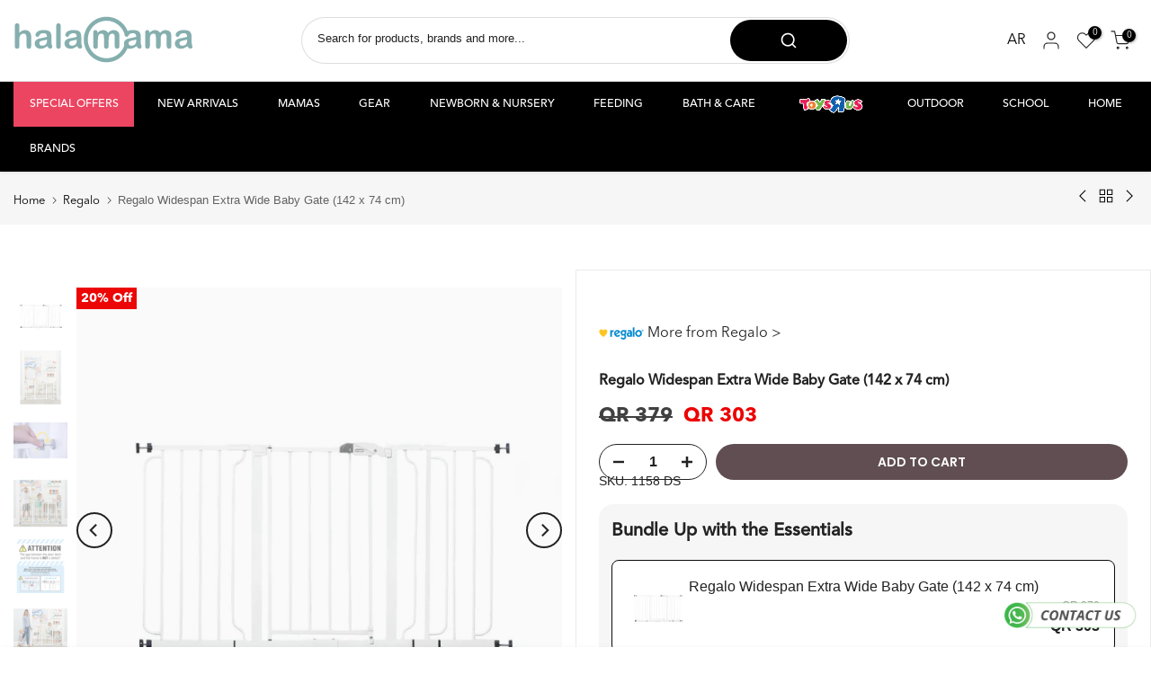

--- FILE ---
content_type: text/html; charset=utf-8
request_url: https://halamama.com/apps/search-deco-label/search?handleSearch=regalo-widespan-extra-wide-baby-gate-142-x-74-cm
body_size: 281
content:

                        
                        
                        
                        
                        
                        
                        
                            {
                              
                
                "regalo-widespan-extra-wide-baby-gate-142-x-74-cm": {
                    "id": 8075812176034,
                    "title": "Regalo Widespan Extra Wide Baby Gate (142 x 74 cm)",
                    "vendor": "Regalo",
                    "featured_image": "\/\/halamama.com\/cdn\/shop\/files\/36031365480610_1158WhiteBackground.webp?v=1714478007",
                    "category": "Uncategorized",
                    "published_at": "2023-10-19 14:55:45 +0300",
                    "price": 30300, 
                    "compare_at_price": 37900, 
                    "tags": ["12-24 Months","6-12 Months","BOYS","GIRLS","LISTED","Safety","Safety Gates","Special-offers","UNISEX"], 
                    "handle":"regalo-widespan-extra-wide-baby-gate-142-x-74-cm", 
                    "selected_or_first_available_variant_id": 43765935440034, 
                    "variants": [  {
                      "id": 43765935440034,
                      "featured_image":null,
                      "price": 30300 ,
                      "compare_at_price": 37900 ,
                      "inventory_quantity": 11 ,
                      "inventory_management": "shopify"  ,
                      "weight_in_unit": 0.0  ,
                      "sku": "1158 DS"  }
                    
                    ],
                    "collections": [  283489075362, 303316205730, 301185564834, 281236078754, 283450605730, 298056024226, 280646189218, 280646320290, 311872815266, 282996539554 ],
                    "metafields": {
                      
                    },
                    "integrates": {
                       
                        
                        "reviews" : {}
                        
                      ,
                       
                        
                        "loox" : {}
                        
                      ,
                       
                        
                        "vstar" : {}
                        
                      ,
                       
                        
                        "scm_review_importer" : null
                        
                      ,
                       
                        
                        "air_reviews_product" : {}
                        
                      
                      
                    }
                }
                            }
                        
                

--- FILE ---
content_type: text/html; charset=utf-8
request_url: https://halamama.com/?section_id=mini_cart
body_size: 5954
content:
<div id="shopify-section-mini_cart" class="shopify-section"><link href="//halamama.com/cdn/shop/t/71/assets/button-style.css?v=149847444682182154591760528074" rel="stylesheet" type="text/css" media="all" />
<link href="//halamama.com/cdn/shop/t/71/assets/custom-effect.css?v=68323854132956845141760355561" rel="stylesheet" media="print" onload="this.media='all'"><svg class="t4s-d-none">
<symbol id="icon-cart-remove" viewBox="0 0 24 24" stroke="currentColor" fill="none" stroke-linecap="round" stroke-linejoin="round">
  <polyline points="3 6 5 6 21 6"></polyline><path d="M19 6v14a2 2 0 0 1-2 2H7a2 2 0 0 1-2-2V6m3 0V4a2 2 0 0 1 2-2h4a2 2 0 0 1 2 2v2"></path><line x1="10" y1="11" x2="10" y2="17"></line><line x1="14" y1="11" x2="14" y2="17"></line>
</symbol>
<symbol id="icon-cart-edit" viewBox="0 0 24 24" stroke="currentColor" fill="none" stroke-linecap="round" stroke-linejoin="round">
  <path d="M11 4H4a2 2 0 0 0-2 2v14a2 2 0 0 0 2 2h14a2 2 0 0 0 2-2v-7"></path><path d="M18.5 2.5a2.121 2.121 0 0 1 3 3L12 15l-4 1 1-4 9.5-9.5z"></path>
</symbol>
<symbol id="icon-cart-tag" viewBox="0 0 448 512">
  <path d="M48 32H197.5C214.5 32 230.7 38.74 242.7 50.75L418.7 226.7C443.7 251.7 443.7 292.3 418.7 317.3L285.3 450.7C260.3 475.7 219.7 475.7 194.7 450.7L18.75 274.7C6.743 262.7 0 246.5 0 229.5V80C0 53.49 21.49 32 48 32L48 32zM112 176C129.7 176 144 161.7 144 144C144 126.3 129.7 112 112 112C94.33 112 80 126.3 80 144C80 161.7 94.33 176 112 176z"/>
</symbol>
<symbol id="icon-cart-spinner" viewBox="0 0 66 66">
  <circle class="t4s-path" fill="none" stroke-width="6" cx="33" cy="33" r="30"></circle>
</symbol>
<symbol id="icon-cart-check" viewBox="0 0 448 512">
  <path d="M443.3 100.7C449.6 106.9 449.6 117.1 443.3 123.3L171.3 395.3C165.1 401.6 154.9 401.6 148.7 395.3L4.686 251.3C-1.562 245.1-1.562 234.9 4.686 228.7C10.93 222.4 21.06 222.4 27.31 228.7L160 361.4L420.7 100.7C426.9 94.44 437.1 94.44 443.3 100.7H443.3z"/>
</symbol>
<symbol id="icon-cart-selected" viewBox="0 0 24 24">
<path d="M9 20l-7-7 3-3 4 4L19 4l3 3z"></path>
</symbol>
</svg><div class="t4s-drawer__header"><span>Shopping cart</span><button class="t4s-drawer__close" data-drawer-close aria-label="Close Cart"><svg class="t4s-iconsvg-close" role="presentation" viewBox="0 0 16 14"><path d="M15 0L1 14m14 0L1 0" stroke="currentColor" fill="none" fill-rule="evenodd"></path></svg></button></div><style data-shopify>[data-t4s-percent="25"] { --main-threshold-color: #EB001B; }
         [data-t4s-percent="50"] { --main-threshold-color: #e6c924; }
         [data-t4s-percent="75"] { --main-threshold-color: #fd9c9c; }
         [data-t4s-percent="99.994"],[data-t4s-percent="100"] { --main-threshold-color: #458483; }</style><link rel="stylesheet" href="//halamama.com/cdn/shop/t/71/assets/shipping_bar.css?v=121773554367701001361760355677" media="all">
      <div data-cart-calc-shipping data-t4s-percent="25" class="t4s-cart__threshold"><div data-cart-ship-text class="t4s-cart__thres1">Free Shipping for all orders over <span class="t4s-cr">QR 100</span></div><div class="t4s-cart-thes__bar bgt4_svg0 t4s-pr"><span data-cart-ship-bar class="t4s-pr t4s-d-block t4s-h-100" style="width:0"><svg xmlns="http://www.w3.org/2000/svg" viewBox="0 0 640 512" width="22"><path class="fa-primary" d="M64 48C64 21.49 85.49 0 112 0H368C394.5 0 416 21.49 416 48V96H466.7C483.7 96 499.1 102.7 512 114.7L589.3 192C601.3 204 608 220.3 608 237.3V352C625.7 352 640 366.3 640 384C640 401.7 625.7 416 608 416H574.9C567.1 361.7 520.4 320 464 320C407.6 320 360.9 361.7 353.1 416H286.9C279.1 361.7 232.4 320 176 320C127.9 320 86.84 350.4 70.99 392.1C66.56 385.7 64 377.1 64 368V256H208C216.8 256 224 248.8 224 240C224 231.2 216.8 224 208 224H64V192H240C248.8 192 256 184.8 256 176C256 167.2 248.8 160 240 160H64V128H272C280.8 128 288 120.8 288 112C288 103.2 280.8 96 272 96H64L64 48zM544 256V237.3L466.7 160H416V256H544z"/><path class="t4s-ship-secondary" d="M272 128H16C7.164 128 0 120.8 0 112C0 103.2 7.164 96 16 96H272C280.8 96 288 103.2 288 112C288 120.8 280.8 128 272 128zM240 160C248.8 160 256 167.2 256 176C256 184.8 248.8 192 240 192H48C39.16 192 32 184.8 32 176C32 167.2 39.16 160 48 160H240zM208 224C216.8 224 224 231.2 224 240C224 248.8 216.8 256 208 256H16C7.164 256 0 248.8 0 240C0 231.2 7.164 224 16 224H208zM256 432C256 476.2 220.2 512 176 512C131.8 512 96 476.2 96 432C96 387.8 131.8 352 176 352C220.2 352 256 387.8 256 432zM544 432C544 476.2 508.2 512 464 512C419.8 512 384 476.2 384 432C384 387.8 419.8 352 464 352C508.2 352 544 387.8 544 432z"/></svg></span></div></div><form action="/cart" method="post" novalidate class="t4s-drawer__wrap">
      <input type="hidden" data-cart-attr-rm name="attributes[collection_items_per_row]" value=""><input type="hidden" data-cart-discount name="discount" value=""><div class="t4s-drawer__main">
      <div data-t4s-scroll-me class="t4s-drawer__scroll t4s-current-scrollbar">
         <div class="t4s-cookie-message t4s-dn">Enable cookies to use the shopping cart</div><div data-cart-items class="t4s-mini_cart__items t4s_ratioadapt t4s-product"><style>
                  #t4s-mini_cart .t4s-drawer__bottom {
                      opacity: 0;
                      -webkit-transform: translateY(45px);
                      transform: translateY(45px);
                      -webkit-transition: opacity .25s cubic-bezier(.25,.46,.45,.94),-webkit-transform .25s cubic-bezier(.25,.46,.45,.94);
                      transition: opacity .25s cubic-bezier(.25,.46,.45,.94),transform .25s cubic-bezier(.25,.46,.45,.94),-webkit-transform .25s cubic-bezier(.25,.46,.45,.94);
                   }
               </style> 
               <div class="t4s-mini_cart__emty">
                  <svg id="icon-cart-emty" widht="50" height="50" xmlns="http://www.w3.org/2000/svg" viewBox="0 0 576 512"><path d="M263.4 103.4C269.7 97.18 279.8 97.18 286.1 103.4L320 137.4L353.9 103.4C360.2 97.18 370.3 97.18 376.6 103.4C382.8 109.7 382.8 119.8 376.6 126.1L342.6 160L376.6 193.9C382.8 200.2 382.8 210.3 376.6 216.6C370.3 222.8 360.2 222.8 353.9 216.6L320 182.6L286.1 216.6C279.8 222.8 269.7 222.8 263.4 216.6C257.2 210.3 257.2 200.2 263.4 193.9L297.4 160L263.4 126.1C257.2 119.8 257.2 109.7 263.4 103.4zM80 0C87.47 0 93.95 5.17 95.6 12.45L100 32H541.8C562.1 32 578.3 52.25 572.6 72.66L518.6 264.7C514.7 278.5 502.1 288 487.8 288H158.2L172.8 352H496C504.8 352 512 359.2 512 368C512 376.8 504.8 384 496 384H160C152.5 384 146.1 378.8 144.4 371.5L67.23 32H16C7.164 32 0 24.84 0 16C0 7.164 7.164 0 16 0H80zM107.3 64L150.1 256H487.8L541.8 64H107.3zM128 456C128 425.1 153.1 400 184 400C214.9 400 240 425.1 240 456C240 486.9 214.9 512 184 512C153.1 512 128 486.9 128 456zM184 480C197.3 480 208 469.3 208 456C208 442.7 197.3 432 184 432C170.7 432 160 442.7 160 456C160 469.3 170.7 480 184 480zM512 456C512 486.9 486.9 512 456 512C425.1 512 400 486.9 400 456C400 425.1 425.1 400 456 400C486.9 400 512 425.1 512 456zM456 432C442.7 432 432 442.7 432 456C432 469.3 442.7 480 456 480C469.3 480 480 469.3 480 456z"/></svg>
                  <p>Your cart is empty.</p><p class="t4s-return-to-shop"><a data-loading-bar class="t4s-btn-cart__emty t4s-btn t4s-btn-base t4s-btn-style-default t4s-btn-color-primary t4s-btn-effect-fade t4s-justify-content-center t4s-truncate" href="https://halamama.com/">Return To Shop<svg class="t4s-btn-icon" width="14"><use xlink:href="#t4s-icon-btn"></use></svg></a></p></div></div><div data-cart-tools class="t4s-when-cart-emty t4s-mini_cart__tool t4s-mini_cart__tool_button"><div data-cart-tool_action data-id="note" class="mini_cart_tool_btn is--note is--addNote t4s-pr t4s-truncate ">Add Order Note</div>
      <div data-cart-tool_action data-id="note" class="mini_cart_tool_btn is--note is--editNote t4s-pr t4s-truncate t4s-d-none">Edit Order Note</div><div data-toogle-gift data-cart-tool_action data-id="gift" class="mini_cart_tool_btn is--gift t4s-pr t4s-truncate">Add A Gift Wrap</div><div data-cart-tool_action data-id="discount" class="mini_cart_tool_btn is--discount t4s-pr t4s-truncate">Add A Coupon</div></div></div>
      </div>
      <div class="t4s-drawer__bottom">
         <div data-cart-discounts></div><div class="t4s-cart-total t4s-row t4s-gx-5 t4s-gy-0 t4s-align-items-center t4s-justify-content-between" >
                     <div class="t4s-col-auto"><strong>Subtotal:</strong></div>
                     <div data-cart-prices class="t4s-col-auto t4s-text-right"><div class="t4s-cart__totalPrice">QR 0</div>
                     </div>
                  </div><a  href="/cart" data-loading-bar class="t4s-btn__cart t4s-btn t4s-btn-base t4s-btn-style-default t4s-btn-color-custom2 t4s-btn-effect-default t4s-w-100 t4s-justify-content-center t4s-truncate">View cart </a><button  type="submit" data-loading-bar data-confirm="ck_lumise" name="checkout" class="t4s-btn__checkout t4s-btn t4s-btn-base t4s-btn-style-default t4s-btn-color-primary t4s-btn-effect-default t4s-w-100 t4s-justify-content-center t4s-truncate">Check Out </button></div>
   </form><div class="t4s-mini_cart-tool__content is--note t4s-pe-none">             
      <label for="CartSpecialInstructions" class="t4s-d-block"><span class="t4s-txt_add_note ">Add Order Note</span><span class="t4s-txt_edit_note t4s-d-none">Edit Order Note</span></label>
      <textarea name="note" data-opend-focus id="CartSpecialInstructions" placeholder="How can we help you?"></textarea>
      <p><button type="button" data-cart-tool_close class="t4s-mini_cart-tool__primary">Save</button></p>
      <p><button type="button" data-cart-tool_close class="t4s-mini_cart-tool__back">Cancel</button></p>
   </div><div class="t4s-mini_cart-tool__content is--gift t4s-pe-none">
         <div class="t4s-mini_cart-tool__wrap t4s-text-center">
             <div class="t4s-field">
                 <svg viewBox="0 0 24 24" width="24" height="24" stroke="currentColor" stroke-width="1.5" fill="none" stroke-linecap="round" stroke-linejoin="round" class="t4s-gift-svg t4s-d-block t4s-pr"><polyline points="20 12 20 22 4 22 4 12"></polyline><rect x="2" y="7" width="20" height="5"></rect><line x1="12" y1="22" x2="12" y2="7"></line><path d="M12 7H7.5a2.5 2.5 0 0 1 0-5C11 2 12 7 12 7z"></path><path d="M12 7h4.5a2.5 2.5 0 0 0 0-5C13 2 12 7 12 7z"></path></svg><span class="t4s-gift_wrap_text t4s-d-block"><span class="cd">Do you want a gift wrap?</span> Only QR 0</span>
             </div>
             <div class="t4s-field">
                 <a href="/products/gift-wrap" data-variant-id="44063757336738" data-action-atc data-addd-gift class="t4s-mini_cart-tool__primary t4s-truncate t4s-btn-loading__svg">
                     <span class="t4s-btn-atc_text">Add A Gift Wrap</span> 
                     <div class="t4s-loading__spinner t4s-dn">
                         <svg  width="16" height="16" aria-hidden="true" focusable="false" role="presentation" class="t4s-svg__spinner" viewBox="0 0 66 66" xmlns="http://www.w3.org/2000/svg"><circle class="t4s-path" fill="none" stroke-width="6" cx="33" cy="33" r="30"></circle></svg>
                     </div>  
                 </a>
             </div>
             <div class="t4s-field">
                 <button type="button" data-cart-tool_close class="t4s-mini_cart-tool__back">Cancel</button>
             </div>
         </div>
     </div><div class="t4s-mini_cart-tool__content is--discount t4s-pe-none">
     <div class="t4s-mini_cart-tool__wrap">
        <span class="t4s-mini_cart-tool__text">Add A Coupon</span>
        <p>Coupon code will work on checkout page</p>
        <div class="t4s-field">
          <input type="text" data-opend-focus data-name="discount" id="CartDiscountcode" value placeholder="Coupon code">
        </div>
        <div class="t4s-field">
          <button type="button" data-action="save-discountcode" data-cart-tool_close class="t4s-mini_cart-tool__primary">Save</button>
        </div>
        <div class="t4s-field">
          <button type="button" data-cart-tool_close class="t4s-mini_cart-tool__back">Cancel</button>
        </div>
     </div>
   </div><script>
  // Simple delegated handlers so it works even when mini-cart is re-rendered via AJAX
  document.addEventListener('click', function (e) {
    // Add Free Installation: hide button immediately
    var addBtn = e.target.closest('[data-free-install-trigger]');
    if (addBtn) {
      var wrapper = addBtn.closest('.t4s-free-install-wrapper');
      if (wrapper) {
        wrapper.style.display = 'none';
      }
    }

    // When Free Installation item is removed, show button again
    var removeBtn = e.target.closest('[data-free-install-remove]');
    if (removeBtn) {
      var wrapper2 = document.querySelector('.t4s-free-install-wrapper');
      if (wrapper2) {
        // small delay so theme JS can update cart DOM first
        setTimeout(function () {
          wrapper2.style.display = '';
        }, 400);
      }
    }
  });
</script>


<script>
(function () {
  var SECTION_HANDLE = 'mini_cart'; // your sections/mini_cart.liquid
  function sleep(ms){ return new Promise(function(r){ setTimeout(r, ms); }); }

  function debounce(fn, wait){
    var t;
    return function(){
      clearTimeout(t);
      var args = arguments;
      t = setTimeout(function(){ fn.apply(null, args); }, wait);
    };
  }

  async function refreshMiniCartLiquid() {
    var current = document.getElementById('t4s-mini_cart');
    if (!current) return;

    // wait a moment so Shopify cart is fully updated server-side
    await sleep(350);

    var root = (window.Shopify && Shopify.routes && Shopify.routes.root) ? Shopify.routes.root : '/';
    var url = root + '?sections=' + encodeURIComponent(SECTION_HANDLE);

    try {
      var res = await fetch(url, { credentials: 'same-origin', cache: 'no-store' });
      if (!res.ok) throw new Error('sections fetch failed');
      var data = await res.json();
      var html = data && (data[SECTION_HANDLE] || data[Object.keys(data)[0]]);
      if (!html) throw new Error('no section html');

      var wrap = document.createElement('div');
      wrap.innerHTML = html;

      // Try to find the drawer root in returned HTML
      var next = wrap.querySelector('#t4s-mini_cart') ||
                 wrap.querySelector('[data-cart-wrapper]') ||
                 wrap.querySelector('.t4s-drawer');

      if (!next) throw new Error('no drawer found');

      // Ensure we replace the correct node (the one with id t4s-mini_cart)
      var replaceTarget = document.getElementById('t4s-mini_cart');
      if (replaceTarget && next.id === 't4s-mini_cart') {
        replaceTarget.replaceWith(next);
      } else if (replaceTarget) {
        // If returned markup doesn't include the id wrapper, keep id wrapper and replace innerHTML
        replaceTarget.innerHTML = next.innerHTML;
      }
      return;
    } catch (e) {
      // Fallback to theme renderer if present
      try {
        if (window.T4STheme && T4STheme.cartDrawer && typeof T4STheme.cartDrawer.render === 'function') {
          T4STheme.cartDrawer.render();
        }
      } catch (e2) {}
    }
  }

  var refreshDebounced = debounce(refreshMiniCartLiquid, 150);

  function isCartEndpoint(u){
    return /\/cart\/(add|change|update|clear)\.js/i.test(u || '');
  }

  // Hook fetch
  try {
    var _fetch = window.fetch;
    window.fetch = function () {
      var args = arguments;
      var req = args[0];
      var url = (typeof req === 'string') ? req : (req && req.url) ? req.url : '';
      return _fetch.apply(this, args).then(function (res) {
        try { if (isCartEndpoint(url)) refreshDebounced(); } catch(e) {}
        return res;
      });
    };
  } catch (e3) {}

  // Hook XMLHttpRequest (many themes still use XHR)
  try {
    var _open = XMLHttpRequest.prototype.open;
    XMLHttpRequest.prototype.open = function(method, url){
      this.__t4s_url = url;
      return _open.apply(this, arguments);
    };
    var _send = XMLHttpRequest.prototype.send;
    XMLHttpRequest.prototype.send = function(){
      this.addEventListener('loadend', function(){
        try { if (isCartEndpoint(this.__t4s_url)) refreshDebounced(); } catch(e) {}
      });
      return _send.apply(this, arguments);
    };
  } catch (e4) {}

  // Also refresh after click actions as a safety net
  document.addEventListener('click', function (e) {
    if (e.target.closest('[data-action-atc],[data-cart-remove],[data-cart-update],[data-cart-change],[data-cart-tool_action]')) {
      refreshDebounced();
    }
  });

  window.__t4sRefreshMiniCart = refreshMiniCartLiquid;
})();
</script>






<script>
(function () {

  function eligibleCollections() {
    return "{{ section.settings.free_install_collections | escape }}"
      .split(/\n|<br\s*\/?>/i)
      .map(function(h){ return h.trim().toLowerCase(); })
      .filter(Boolean);
  }

  async function evaluateEligibility() {
    try {
      const res = await fetch('/cart.js', { credentials: 'same-origin' });
      const cart = await res.json();
      const cols = eligibleCollections();

      let eligible = false;
      cart.items.forEach(function(item){
        if (item.product && item.product.collections) {
          item.product.collections.forEach(function(col){
            if (cols.includes(col.handle)) eligible = true;
          });
        }
      });

      const drawer = document.querySelector('.t4s-mini_cart-tool__content.is--free-install');
      if (!drawer) return;

      const fields = drawer.querySelectorAll('.t4s-field');
      const msg = drawer.querySelector('[data-free-install-ineligible-msg]');

      if (eligible) {
        fields.forEach(el => el.style.display = '');
        if (msg) msg.style.display = 'none';
      } else {
        fields.forEach(el => el.style.display = 'none');
        if (msg) msg.style.display = '';
      }
    } catch(e){}
  }

  document.addEventListener('DOMContentLoaded', evaluateEligibility);
  document.addEventListener('click', function(e){
    if (e.target.closest('[data-action-atc],[data-cart-remove],[data-id="free-install"]')) {
      setTimeout(evaluateEligibility, 300);
    }
  });

})();
</script>






<script>
(function () {
  function normalize(str){
    return String(str || '').trim().toLowerCase();
  }

  async function evaluateFreeAssembly() {
    try {
      const res = await fetch('/cart.js', { credentials: 'same-origin' });
      const cart = await res.json();

      const TAG = normalize("FreeAssembly");
      let eligible = false;
      let hasService = false;

      cart.items.forEach(function(item){
        // detect service product
        if (item.product_type && normalize(item.product_type) === 'service') {
          // optional safeguard; main check is variant id if needed
        }

        if (item.product && Array.isArray(item.product.tags)) {
          item.product.tags.forEach(function(t){
            if (normalize(t) === TAG) {
              eligible = true;
            }
          });
        }
      });

      const drawer = document.querySelector('.t4s-mini_cart-tool__content.is--free-install');
      const btn = document.querySelector('[data-free-install-trigger]');
      if (!drawer || !btn) return;

      const fields = drawer.querySelectorAll('.t4s-field');
      const msg = drawer.querySelector('[data-free-install-ineligible-msg]');

      if (eligible) {
        fields.forEach(el => el.style.display = '');
        if (msg) msg.style.display = 'none';
      } else {
        fields.forEach(el => el.style.display = 'none');
        if (msg) msg.style.display = '';
      }

    } catch(e){
      console.error('FreeAssembly eligibility error', e);
    }
  }

  document.addEventListener('DOMContentLoaded', evaluateFreeAssembly);
  document.addEventListener('click', function(e){
    if (e.target.closest('[data-action-atc],[data-cart-remove],[data-free-install-trigger]')) {
      setTimeout(evaluateFreeAssembly, 500);
    }
  });
})();
</script>




<script>
(function () {
  function normalize(s){ return String(s||'').trim().toLowerCase(); }

  async function evaluateFreeAssembly() {
    try {
      const res = await fetch('/cart.js', { credentials: 'same-origin' });
      const cart = await res.json();

      const TAG = normalize("FreeAssembly");
      let eligible = false;

      cart.items.forEach(function(item){
        // cart.js exposes tags as a STRING in many themes
        if (item.tags) {
          const tags = String(item.tags).split(',').map(t => normalize(t));
          if (tags.includes(TAG)) eligible = true;
        }
      });

      const drawer = document.querySelector('.t4s-mini_cart-tool__content.is--free-install');
      if (!drawer) return;

      const fields = drawer.querySelectorAll('.t4s-field');
      const msg = drawer.querySelector('[data-free-install-ineligible-msg]');

      if (eligible) {
        fields.forEach(el => el.style.display = '');
        if (msg) msg.style.display = 'none';
      } else {
        fields.forEach(el => el.style.display = 'none');
        if (msg) msg.style.display = '';
      }
    } catch(e) {
      console.error('FreeAssembly eligibility failed', e);
    }
  }

  document.addEventListener('DOMContentLoaded', evaluateFreeAssembly);
  document.addEventListener('click', function(e){
    if (e.target.closest('[data-action-atc],[data-cart-remove],[data-free-install-trigger]')) {
      setTimeout(evaluateFreeAssembly, 500);
    }
  });
})();
</script>




<style>
/* Kill the pseudo overlay that blocks interaction */
#t4s-mini_cart.is--contentUpdate::before {
  display: none !important;
  opacity: 0 !important;
  pointer-events: none !important;
}
</style>

<script>
(function () {
  function clearContentUpdateState() {
    var cart = document.getElementById('t4s-mini_cart');
    if (!cart) return;

    cart.classList.remove('is--contentUpdate');

    document.body.classList.remove('t4s-pe-none');
    document.body.classList.remove('t4s-drawer-open');

    var overlays = document.querySelectorAll('.t4s-overlay, .t4s-drawer-overlay');
    overlays.forEach(function(o){
      o.classList.remove('is--active');
      o.style.display = 'none';
    });
  }

  // After any add-to-cart action
  document.addEventListener('click', function(e){
    if (e.target.closest('[data-action-atc],[data-free-install-trigger]')) {
      setTimeout(clearContentUpdateState, 300);
    }
  });

  // Safety: clear on DOM ready
  document.addEventListener('DOMContentLoaded', function(){
    setTimeout(clearContentUpdateState, 300);
  });
})();
</script>

<script>
(function () {
  function normalize(s){
    return String(s || '').trim().toLowerCase();
  }

  async function evaluateFreeAssembly() {
    try {
      const res = await fetch('/cart.js', { credentials: 'same-origin' });
      const cart = await res.json();

      const TAG = normalize('FreeAssembly');
      let eligible = false;

      cart.items.forEach(function(item){
        /*
          cart.js exposes tags as:
          - string: "tag1, tag2"
          - NOT array
        */
        if (item.tags) {
          const tags = String(item.tags)
            .split(',')
            .map(t => normalize(t));

          if (tags.includes(TAG)) {
            eligible = true;
          }
        }
      });

      const drawer = document.querySelector('.t4s-mini_cart-tool__content.is--free-install');
      if (!drawer) return;

      const fields = drawer.querySelectorAll('.t4s-field');
      const msg = drawer.querySelector('[data-free-install-ineligible-msg]');

      if (eligible) {
        fields.forEach(el => el.style.display = '');
        if (msg) msg.style.display = 'none';
      } else {
        fields.forEach(el => el.style.display = 'none');
        if (msg) msg.style.display = '';
      }

    } catch(e){
      console.error('FreeAssembly eligibility check failed', e);
    }
  }

  document.addEventListener('DOMContentLoaded', evaluateFreeAssembly);

  document.addEventListener('click', function(e){
    if (e.target.closest('[data-action-atc],[data-cart-remove],[data-cart-change],[data-id="free-install"]')) {
      setTimeout(evaluateFreeAssembly, 400);
    }
  });
})();
</script>
<style> #shopify-section-mini_cart .t4s-when-cart-emty {margin-bottom: 20px !important;} </style></div>

--- FILE ---
content_type: text/javascript; charset=utf-8
request_url: https://halamama.com/products/regalo-widespan-extra-wide-baby-gate-142-x-74-cm.js
body_size: 706
content:
{"id":8075812176034,"title":"Regalo Widespan Extra Wide Baby Gate (142 x 74 cm)","handle":"regalo-widespan-extra-wide-baby-gate-142-x-74-cm","description":"\u003cp\u003eAn essential tool for homes with young children, the Regalo WideSpan® Extra Wide Baby Gate can fit your large door or hallway openings while safely containing and protecting both your child and home.\u003cbr\u003e\nThe WideSpan gate hits all the criteria with an all-steel construction, installs quickly by either pressure mount or wall mount and is adjustable to accommodate door openings between 74-142 cms wide.\u003c\/p\u003e","published_at":"2023-10-19T14:55:45+03:00","created_at":"2023-10-16T19:25:37+03:00","vendor":"Regalo","type":"","tags":["12-24 Months","6-12 Months","BOYS","GIRLS","LISTED","Safety","Safety Gates","Special-offers","UNISEX"],"price":30300,"price_min":30300,"price_max":30300,"available":true,"price_varies":false,"compare_at_price":37900,"compare_at_price_min":37900,"compare_at_price_max":37900,"compare_at_price_varies":false,"variants":[{"id":43765935440034,"title":"Default Title","option1":"Default Title","option2":null,"option3":null,"sku":"1158 DS","requires_shipping":true,"taxable":false,"featured_image":null,"available":true,"name":"Regalo Widespan Extra Wide Baby Gate (142 x 74 cm)","public_title":null,"options":["Default Title"],"price":30300,"weight":0,"compare_at_price":37900,"inventory_management":"shopify","barcode":"618998011580","requires_selling_plan":false,"selling_plan_allocations":[]}],"images":["\/\/cdn.shopify.com\/s\/files\/1\/0597\/9062\/2882\/files\/36031365480610_1158WhiteBackground.webp?v=1714478007","\/\/cdn.shopify.com\/s\/files\/1\/0597\/9062\/2882\/files\/36031365382306_1158DS-Image8.webp?v=1714478007","\/\/cdn.shopify.com\/s\/files\/1\/0597\/9062\/2882\/files\/36031366332578_1158DS-Image4.webp?v=1714477967","\/\/cdn.shopify.com\/s\/files\/1\/0597\/9062\/2882\/files\/36031366398114_1158DS-Image3.webp?v=1714477966","\/\/cdn.shopify.com\/s\/files\/1\/0597\/9062\/2882\/files\/36031366496418_1158DS-Image2.webp?v=1714477967","\/\/cdn.shopify.com\/s\/files\/1\/0597\/9062\/2882\/files\/36031366594722_1158DS-Image6.webp?v=1714477966","\/\/cdn.shopify.com\/s\/files\/1\/0597\/9062\/2882\/files\/36031366660258_1158DS-Image5.webp?v=1714477969","\/\/cdn.shopify.com\/s\/files\/1\/0597\/9062\/2882\/files\/36031366791330_1158DS-Image1.webp?v=1714477968"],"featured_image":"\/\/cdn.shopify.com\/s\/files\/1\/0597\/9062\/2882\/files\/36031365480610_1158WhiteBackground.webp?v=1714478007","options":[{"name":"Title","position":1,"values":["Default Title"]}],"url":"\/products\/regalo-widespan-extra-wide-baby-gate-142-x-74-cm","media":[{"alt":null,"id":30545588682914,"position":1,"preview_image":{"aspect_ratio":1.0,"height":900,"width":900,"src":"https:\/\/cdn.shopify.com\/s\/files\/1\/0597\/9062\/2882\/files\/36031365480610_1158WhiteBackground.webp?v=1714478007"},"aspect_ratio":1.0,"height":900,"media_type":"image","src":"https:\/\/cdn.shopify.com\/s\/files\/1\/0597\/9062\/2882\/files\/36031365480610_1158WhiteBackground.webp?v=1714478007","width":900},{"alt":null,"id":30545588650146,"position":2,"preview_image":{"aspect_ratio":1.0,"height":900,"width":900,"src":"https:\/\/cdn.shopify.com\/s\/files\/1\/0597\/9062\/2882\/files\/36031365382306_1158DS-Image8.webp?v=1714478007"},"aspect_ratio":1.0,"height":900,"media_type":"image","src":"https:\/\/cdn.shopify.com\/s\/files\/1\/0597\/9062\/2882\/files\/36031365382306_1158DS-Image8.webp?v=1714478007","width":900},{"alt":null,"id":30545588715682,"position":3,"preview_image":{"aspect_ratio":1.0,"height":900,"width":900,"src":"https:\/\/cdn.shopify.com\/s\/files\/1\/0597\/9062\/2882\/files\/36031366332578_1158DS-Image4.webp?v=1714477967"},"aspect_ratio":1.0,"height":900,"media_type":"image","src":"https:\/\/cdn.shopify.com\/s\/files\/1\/0597\/9062\/2882\/files\/36031366332578_1158DS-Image4.webp?v=1714477967","width":900},{"alt":null,"id":30545588748450,"position":4,"preview_image":{"aspect_ratio":1.0,"height":900,"width":900,"src":"https:\/\/cdn.shopify.com\/s\/files\/1\/0597\/9062\/2882\/files\/36031366398114_1158DS-Image3.webp?v=1714477966"},"aspect_ratio":1.0,"height":900,"media_type":"image","src":"https:\/\/cdn.shopify.com\/s\/files\/1\/0597\/9062\/2882\/files\/36031366398114_1158DS-Image3.webp?v=1714477966","width":900},{"alt":null,"id":30545588781218,"position":5,"preview_image":{"aspect_ratio":1.0,"height":900,"width":900,"src":"https:\/\/cdn.shopify.com\/s\/files\/1\/0597\/9062\/2882\/files\/36031366496418_1158DS-Image2.webp?v=1714477967"},"aspect_ratio":1.0,"height":900,"media_type":"image","src":"https:\/\/cdn.shopify.com\/s\/files\/1\/0597\/9062\/2882\/files\/36031366496418_1158DS-Image2.webp?v=1714477967","width":900},{"alt":null,"id":30545588813986,"position":6,"preview_image":{"aspect_ratio":1.0,"height":900,"width":900,"src":"https:\/\/cdn.shopify.com\/s\/files\/1\/0597\/9062\/2882\/files\/36031366594722_1158DS-Image6.webp?v=1714477966"},"aspect_ratio":1.0,"height":900,"media_type":"image","src":"https:\/\/cdn.shopify.com\/s\/files\/1\/0597\/9062\/2882\/files\/36031366594722_1158DS-Image6.webp?v=1714477966","width":900},{"alt":null,"id":30545588846754,"position":7,"preview_image":{"aspect_ratio":1.0,"height":900,"width":900,"src":"https:\/\/cdn.shopify.com\/s\/files\/1\/0597\/9062\/2882\/files\/36031366660258_1158DS-Image5.webp?v=1714477969"},"aspect_ratio":1.0,"height":900,"media_type":"image","src":"https:\/\/cdn.shopify.com\/s\/files\/1\/0597\/9062\/2882\/files\/36031366660258_1158DS-Image5.webp?v=1714477969","width":900},{"alt":null,"id":30545588879522,"position":8,"preview_image":{"aspect_ratio":1.0,"height":900,"width":900,"src":"https:\/\/cdn.shopify.com\/s\/files\/1\/0597\/9062\/2882\/files\/36031366791330_1158DS-Image1.webp?v=1714477968"},"aspect_ratio":1.0,"height":900,"media_type":"image","src":"https:\/\/cdn.shopify.com\/s\/files\/1\/0597\/9062\/2882\/files\/36031366791330_1158DS-Image1.webp?v=1714477968","width":900}],"requires_selling_plan":false,"selling_plan_groups":[]}

--- FILE ---
content_type: text/javascript; charset=utf-8
request_url: https://halamama.com/products/clevamama-multi-purpose-edge-guard-4mtr.js
body_size: 234
content:
{"id":8217115852962,"title":"Clevamama Multi Purpose Edge Guard (4Mtr)","handle":"clevamama-multi-purpose-edge-guard-4mtr","description":"\u003cp\u003eThe ClevaMama multi purpose edge guard will help to protect your child from the impact of a fall or knock against any sharp edges. the cushiony guard will absorb the force of the collision to help prevent serious injury. the multi purpose edge guard comes in a 4 metre roll and can be cut to fit any surface edge. simply trim pieces to the desired length.\u003c\/p\u003e","published_at":"2024-03-23T13:53:47+03:00","created_at":"2024-03-14T13:34:35+03:00","vendor":"Clevamama","type":"","tags":["12-24 Months","BOYS","Corner \u0026 Edge Guards","GIRLS","LISTED","Safety","Safety Accessory Promo","UNISEX"],"price":10300,"price_min":10300,"price_max":10300,"available":true,"price_varies":false,"compare_at_price":12900,"compare_at_price_min":12900,"compare_at_price_max":12900,"compare_at_price_varies":false,"variants":[{"id":44215515349154,"title":"Default Title","option1":"Default Title","option2":null,"option3":null,"sku":"3056","requires_shipping":true,"taxable":false,"featured_image":null,"available":true,"name":"Clevamama Multi Purpose Edge Guard (4Mtr)","public_title":null,"options":["Default Title"],"price":10300,"weight":0,"compare_at_price":12900,"inventory_management":"shopify","barcode":"5391533830567","requires_selling_plan":false,"selling_plan_allocations":[]}],"images":["\/\/cdn.shopify.com\/s\/files\/1\/0597\/9062\/2882\/files\/1_result_f76e764c-404f-4d3f-949d-3b31ec1e5abd.webp?v=1710416906","\/\/cdn.shopify.com\/s\/files\/1\/0597\/9062\/2882\/files\/3_result_c8922ce7-93d0-4ccd-8e54-5e2ae65881e8.webp?v=1710416928","\/\/cdn.shopify.com\/s\/files\/1\/0597\/9062\/2882\/files\/4_result_67cf1ee1-bc2c-4067-96df-40ae2ae29838.webp?v=1710416928","\/\/cdn.shopify.com\/s\/files\/1\/0597\/9062\/2882\/files\/5_result.webp?v=1710416928","\/\/cdn.shopify.com\/s\/files\/1\/0597\/9062\/2882\/files\/2_result_bca1763c-35ad-425f-a596-4e8021a9dddd.webp?v=1710416928"],"featured_image":"\/\/cdn.shopify.com\/s\/files\/1\/0597\/9062\/2882\/files\/1_result_f76e764c-404f-4d3f-949d-3b31ec1e5abd.webp?v=1710416906","options":[{"name":"Title","position":1,"values":["Default Title"]}],"url":"\/products\/clevamama-multi-purpose-edge-guard-4mtr","media":[{"alt":null,"id":30054307954850,"position":1,"preview_image":{"aspect_ratio":1.0,"height":900,"width":900,"src":"https:\/\/cdn.shopify.com\/s\/files\/1\/0597\/9062\/2882\/files\/1_result_f76e764c-404f-4d3f-949d-3b31ec1e5abd.webp?v=1710416906"},"aspect_ratio":1.0,"height":900,"media_type":"image","src":"https:\/\/cdn.shopify.com\/s\/files\/1\/0597\/9062\/2882\/files\/1_result_f76e764c-404f-4d3f-949d-3b31ec1e5abd.webp?v=1710416906","width":900},{"alt":null,"id":30054308479138,"position":2,"preview_image":{"aspect_ratio":1.0,"height":900,"width":900,"src":"https:\/\/cdn.shopify.com\/s\/files\/1\/0597\/9062\/2882\/files\/3_result_c8922ce7-93d0-4ccd-8e54-5e2ae65881e8.webp?v=1710416928"},"aspect_ratio":1.0,"height":900,"media_type":"image","src":"https:\/\/cdn.shopify.com\/s\/files\/1\/0597\/9062\/2882\/files\/3_result_c8922ce7-93d0-4ccd-8e54-5e2ae65881e8.webp?v=1710416928","width":900},{"alt":null,"id":30054308511906,"position":3,"preview_image":{"aspect_ratio":1.0,"height":900,"width":900,"src":"https:\/\/cdn.shopify.com\/s\/files\/1\/0597\/9062\/2882\/files\/4_result_67cf1ee1-bc2c-4067-96df-40ae2ae29838.webp?v=1710416928"},"aspect_ratio":1.0,"height":900,"media_type":"image","src":"https:\/\/cdn.shopify.com\/s\/files\/1\/0597\/9062\/2882\/files\/4_result_67cf1ee1-bc2c-4067-96df-40ae2ae29838.webp?v=1710416928","width":900},{"alt":null,"id":30054308544674,"position":4,"preview_image":{"aspect_ratio":1.0,"height":900,"width":900,"src":"https:\/\/cdn.shopify.com\/s\/files\/1\/0597\/9062\/2882\/files\/5_result.webp?v=1710416928"},"aspect_ratio":1.0,"height":900,"media_type":"image","src":"https:\/\/cdn.shopify.com\/s\/files\/1\/0597\/9062\/2882\/files\/5_result.webp?v=1710416928","width":900},{"alt":null,"id":30054308446370,"position":5,"preview_image":{"aspect_ratio":1.0,"height":900,"width":900,"src":"https:\/\/cdn.shopify.com\/s\/files\/1\/0597\/9062\/2882\/files\/2_result_bca1763c-35ad-425f-a596-4e8021a9dddd.webp?v=1710416928"},"aspect_ratio":1.0,"height":900,"media_type":"image","src":"https:\/\/cdn.shopify.com\/s\/files\/1\/0597\/9062\/2882\/files\/2_result_bca1763c-35ad-425f-a596-4e8021a9dddd.webp?v=1710416928","width":900}],"requires_selling_plan":false,"selling_plan_groups":[]}

--- FILE ---
content_type: text/javascript; charset=utf-8
request_url: https://halamama.com/products/regalo-widespan-extra-wide-baby-gate-142-x-74-cm.js
body_size: 548
content:
{"id":8075812176034,"title":"Regalo Widespan Extra Wide Baby Gate (142 x 74 cm)","handle":"regalo-widespan-extra-wide-baby-gate-142-x-74-cm","description":"\u003cp\u003eAn essential tool for homes with young children, the Regalo WideSpan® Extra Wide Baby Gate can fit your large door or hallway openings while safely containing and protecting both your child and home.\u003cbr\u003e\nThe WideSpan gate hits all the criteria with an all-steel construction, installs quickly by either pressure mount or wall mount and is adjustable to accommodate door openings between 74-142 cms wide.\u003c\/p\u003e","published_at":"2023-10-19T14:55:45+03:00","created_at":"2023-10-16T19:25:37+03:00","vendor":"Regalo","type":"","tags":["12-24 Months","6-12 Months","BOYS","GIRLS","LISTED","Safety","Safety Gates","Special-offers","UNISEX"],"price":30300,"price_min":30300,"price_max":30300,"available":true,"price_varies":false,"compare_at_price":37900,"compare_at_price_min":37900,"compare_at_price_max":37900,"compare_at_price_varies":false,"variants":[{"id":43765935440034,"title":"Default Title","option1":"Default Title","option2":null,"option3":null,"sku":"1158 DS","requires_shipping":true,"taxable":false,"featured_image":null,"available":true,"name":"Regalo Widespan Extra Wide Baby Gate (142 x 74 cm)","public_title":null,"options":["Default Title"],"price":30300,"weight":0,"compare_at_price":37900,"inventory_management":"shopify","barcode":"618998011580","requires_selling_plan":false,"selling_plan_allocations":[]}],"images":["\/\/cdn.shopify.com\/s\/files\/1\/0597\/9062\/2882\/files\/36031365480610_1158WhiteBackground.webp?v=1714478007","\/\/cdn.shopify.com\/s\/files\/1\/0597\/9062\/2882\/files\/36031365382306_1158DS-Image8.webp?v=1714478007","\/\/cdn.shopify.com\/s\/files\/1\/0597\/9062\/2882\/files\/36031366332578_1158DS-Image4.webp?v=1714477967","\/\/cdn.shopify.com\/s\/files\/1\/0597\/9062\/2882\/files\/36031366398114_1158DS-Image3.webp?v=1714477966","\/\/cdn.shopify.com\/s\/files\/1\/0597\/9062\/2882\/files\/36031366496418_1158DS-Image2.webp?v=1714477967","\/\/cdn.shopify.com\/s\/files\/1\/0597\/9062\/2882\/files\/36031366594722_1158DS-Image6.webp?v=1714477966","\/\/cdn.shopify.com\/s\/files\/1\/0597\/9062\/2882\/files\/36031366660258_1158DS-Image5.webp?v=1714477969","\/\/cdn.shopify.com\/s\/files\/1\/0597\/9062\/2882\/files\/36031366791330_1158DS-Image1.webp?v=1714477968"],"featured_image":"\/\/cdn.shopify.com\/s\/files\/1\/0597\/9062\/2882\/files\/36031365480610_1158WhiteBackground.webp?v=1714478007","options":[{"name":"Title","position":1,"values":["Default Title"]}],"url":"\/products\/regalo-widespan-extra-wide-baby-gate-142-x-74-cm","media":[{"alt":null,"id":30545588682914,"position":1,"preview_image":{"aspect_ratio":1.0,"height":900,"width":900,"src":"https:\/\/cdn.shopify.com\/s\/files\/1\/0597\/9062\/2882\/files\/36031365480610_1158WhiteBackground.webp?v=1714478007"},"aspect_ratio":1.0,"height":900,"media_type":"image","src":"https:\/\/cdn.shopify.com\/s\/files\/1\/0597\/9062\/2882\/files\/36031365480610_1158WhiteBackground.webp?v=1714478007","width":900},{"alt":null,"id":30545588650146,"position":2,"preview_image":{"aspect_ratio":1.0,"height":900,"width":900,"src":"https:\/\/cdn.shopify.com\/s\/files\/1\/0597\/9062\/2882\/files\/36031365382306_1158DS-Image8.webp?v=1714478007"},"aspect_ratio":1.0,"height":900,"media_type":"image","src":"https:\/\/cdn.shopify.com\/s\/files\/1\/0597\/9062\/2882\/files\/36031365382306_1158DS-Image8.webp?v=1714478007","width":900},{"alt":null,"id":30545588715682,"position":3,"preview_image":{"aspect_ratio":1.0,"height":900,"width":900,"src":"https:\/\/cdn.shopify.com\/s\/files\/1\/0597\/9062\/2882\/files\/36031366332578_1158DS-Image4.webp?v=1714477967"},"aspect_ratio":1.0,"height":900,"media_type":"image","src":"https:\/\/cdn.shopify.com\/s\/files\/1\/0597\/9062\/2882\/files\/36031366332578_1158DS-Image4.webp?v=1714477967","width":900},{"alt":null,"id":30545588748450,"position":4,"preview_image":{"aspect_ratio":1.0,"height":900,"width":900,"src":"https:\/\/cdn.shopify.com\/s\/files\/1\/0597\/9062\/2882\/files\/36031366398114_1158DS-Image3.webp?v=1714477966"},"aspect_ratio":1.0,"height":900,"media_type":"image","src":"https:\/\/cdn.shopify.com\/s\/files\/1\/0597\/9062\/2882\/files\/36031366398114_1158DS-Image3.webp?v=1714477966","width":900},{"alt":null,"id":30545588781218,"position":5,"preview_image":{"aspect_ratio":1.0,"height":900,"width":900,"src":"https:\/\/cdn.shopify.com\/s\/files\/1\/0597\/9062\/2882\/files\/36031366496418_1158DS-Image2.webp?v=1714477967"},"aspect_ratio":1.0,"height":900,"media_type":"image","src":"https:\/\/cdn.shopify.com\/s\/files\/1\/0597\/9062\/2882\/files\/36031366496418_1158DS-Image2.webp?v=1714477967","width":900},{"alt":null,"id":30545588813986,"position":6,"preview_image":{"aspect_ratio":1.0,"height":900,"width":900,"src":"https:\/\/cdn.shopify.com\/s\/files\/1\/0597\/9062\/2882\/files\/36031366594722_1158DS-Image6.webp?v=1714477966"},"aspect_ratio":1.0,"height":900,"media_type":"image","src":"https:\/\/cdn.shopify.com\/s\/files\/1\/0597\/9062\/2882\/files\/36031366594722_1158DS-Image6.webp?v=1714477966","width":900},{"alt":null,"id":30545588846754,"position":7,"preview_image":{"aspect_ratio":1.0,"height":900,"width":900,"src":"https:\/\/cdn.shopify.com\/s\/files\/1\/0597\/9062\/2882\/files\/36031366660258_1158DS-Image5.webp?v=1714477969"},"aspect_ratio":1.0,"height":900,"media_type":"image","src":"https:\/\/cdn.shopify.com\/s\/files\/1\/0597\/9062\/2882\/files\/36031366660258_1158DS-Image5.webp?v=1714477969","width":900},{"alt":null,"id":30545588879522,"position":8,"preview_image":{"aspect_ratio":1.0,"height":900,"width":900,"src":"https:\/\/cdn.shopify.com\/s\/files\/1\/0597\/9062\/2882\/files\/36031366791330_1158DS-Image1.webp?v=1714477968"},"aspect_ratio":1.0,"height":900,"media_type":"image","src":"https:\/\/cdn.shopify.com\/s\/files\/1\/0597\/9062\/2882\/files\/36031366791330_1158DS-Image1.webp?v=1714477968","width":900}],"requires_selling_plan":false,"selling_plan_groups":[]}

--- FILE ---
content_type: text/javascript; charset=utf-8
request_url: https://halamama.com/products/clippasafe-sliding-door-window-blocks-2-pcs-pack-brass.js
body_size: 470
content:
{"id":7387592556706,"title":"Clippasafe Sliding Door \u0026 Window Blocks - 2 Pack (Brass)","handle":"clippasafe-sliding-door-window-blocks-2-pcs-pack-brass","description":"\u003cp\u003eClippasafe Sliding Window and Door Blockers allow children to play safely inside while still enjoying fresh air and daylight. \u003cbr\u003e\u003cbr\u003e• Easy to fit\u003cbr\u003e• Secures sliding doors and windows\u003cbr\u003e• Complete with allen key for fitting\u003cbr\u003e• Limits the opening of doors and windows\u003cbr\u003e• All metal construction\u003c\/p\u003e","published_at":"2022-03-04T00:26:04+03:00","created_at":"2022-03-04T00:26:05+03:00","vendor":"Clippasafe","type":"","tags":["12-24 Months","6-12 Months","BOYS","Door Stoppers \u0026 Guards","GIRLS","Infant baby","LISTED","New born - 6 Months","Newborn","Safety","Safety Accessory Promo","UNISEX"],"price":2100,"price_min":2100,"price_max":2100,"available":true,"price_varies":false,"compare_at_price":3500,"compare_at_price_min":3500,"compare_at_price_max":3500,"compare_at_price_varies":false,"variants":[{"id":41828692557986,"title":"Default Title","option1":"Default Title","option2":null,"option3":null,"sku":"CL831","requires_shipping":true,"taxable":false,"featured_image":null,"available":true,"name":"Clippasafe Sliding Door \u0026 Window Blocks - 2 Pack (Brass)","public_title":null,"options":["Default Title"],"price":2100,"weight":0,"compare_at_price":3500,"inventory_management":"shopify","barcode":"5015876021160","requires_selling_plan":false,"selling_plan_allocations":[]}],"images":["\/\/cdn.shopify.com\/s\/files\/1\/0597\/9062\/2882\/files\/33571839869090_83_1SlidingDoorandWindowBlocker1_e98697e0-5998-4298-a389-7f5b229399b3.webp?v=1714648563","\/\/cdn.shopify.com\/s\/files\/1\/0597\/9062\/2882\/files\/32588435587234_83_1SlidingDoor_WindowBlocker3_48a8089e-e61c-4f8e-a884-22b5eb6357de.webp?v=1714648563","\/\/cdn.shopify.com\/s\/files\/1\/0597\/9062\/2882\/files\/32588435620002_83_1SlidingDoor_WindowBlocker2_21a3f5c5-6d8b-4614-b836-e09665a22bc0.webp?v=1714648563"],"featured_image":"\/\/cdn.shopify.com\/s\/files\/1\/0597\/9062\/2882\/files\/33571839869090_83_1SlidingDoorandWindowBlocker1_e98697e0-5998-4298-a389-7f5b229399b3.webp?v=1714648563","options":[{"name":"Title","position":1,"values":["Default Title"]}],"url":"\/products\/clippasafe-sliding-door-window-blocks-2-pcs-pack-brass","media":[{"alt":null,"id":30566793183394,"position":1,"preview_image":{"aspect_ratio":1.0,"height":1001,"width":1001,"src":"https:\/\/cdn.shopify.com\/s\/files\/1\/0597\/9062\/2882\/files\/33571839869090_83_1SlidingDoorandWindowBlocker1_e98697e0-5998-4298-a389-7f5b229399b3.webp?v=1714648563"},"aspect_ratio":1.0,"height":1001,"media_type":"image","src":"https:\/\/cdn.shopify.com\/s\/files\/1\/0597\/9062\/2882\/files\/33571839869090_83_1SlidingDoorandWindowBlocker1_e98697e0-5998-4298-a389-7f5b229399b3.webp?v=1714648563","width":1001},{"alt":null,"id":30566793117858,"position":2,"preview_image":{"aspect_ratio":1.0,"height":248,"width":248,"src":"https:\/\/cdn.shopify.com\/s\/files\/1\/0597\/9062\/2882\/files\/32588435587234_83_1SlidingDoor_WindowBlocker3_48a8089e-e61c-4f8e-a884-22b5eb6357de.webp?v=1714648563"},"aspect_ratio":1.0,"height":248,"media_type":"image","src":"https:\/\/cdn.shopify.com\/s\/files\/1\/0597\/9062\/2882\/files\/32588435587234_83_1SlidingDoor_WindowBlocker3_48a8089e-e61c-4f8e-a884-22b5eb6357de.webp?v=1714648563","width":248},{"alt":null,"id":30566793150626,"position":3,"preview_image":{"aspect_ratio":1.0,"height":951,"width":951,"src":"https:\/\/cdn.shopify.com\/s\/files\/1\/0597\/9062\/2882\/files\/32588435620002_83_1SlidingDoor_WindowBlocker2_21a3f5c5-6d8b-4614-b836-e09665a22bc0.webp?v=1714648563"},"aspect_ratio":1.0,"height":951,"media_type":"image","src":"https:\/\/cdn.shopify.com\/s\/files\/1\/0597\/9062\/2882\/files\/32588435620002_83_1SlidingDoor_WindowBlocker2_21a3f5c5-6d8b-4614-b836-e09665a22bc0.webp?v=1714648563","width":951}],"requires_selling_plan":false,"selling_plan_groups":[]}

--- FILE ---
content_type: text/javascript; charset=utf-8
request_url: https://halamama.com/products/moon-corner-cushion-for-corner-top.js
body_size: 60
content:
{"id":8453972164770,"title":"Moon Corner Cushion For Corner Top","handle":"moon-corner-cushion-for-corner-top","description":"A child's safety is the prime concern for every parent. With MOON's corner cushions, ensure the safety of your child while also enabling him\/her to move around the house freely. This product covers the sharp edges on the corners of your furniture making it safe for contact","published_at":"2024-08-17T10:48:53+03:00","created_at":"2024-08-05T22:00:25+03:00","vendor":"Moon","type":"","tags":["12-24 Months","6-12 Months","BOYS","Corner \u0026 Edge Guards","GIRLS","LISTED","Moon","Moon Baby Essentials","New born - 6 Months","Safety","Safety Accessory Promo","Special-offers","Unisex"],"price":1300,"price_min":1300,"price_max":1300,"available":true,"price_varies":false,"compare_at_price":2200,"compare_at_price_min":2200,"compare_at_price_max":2200,"compare_at_price_varies":false,"variants":[{"id":44825048973474,"title":"Default Title","option1":"Default Title","option2":null,"option3":null,"sku":"MNBSHWT12","requires_shipping":true,"taxable":true,"featured_image":null,"available":true,"name":"Moon Corner Cushion For Corner Top","public_title":null,"options":["Default Title"],"price":1300,"weight":0,"compare_at_price":2200,"inventory_management":"shopify","barcode":"8905039089250","requires_selling_plan":false,"selling_plan_allocations":[]}],"images":["\/\/cdn.shopify.com\/s\/files\/1\/0597\/9062\/2882\/files\/MNBSHWT12a.webp?v=1723355692","\/\/cdn.shopify.com\/s\/files\/1\/0597\/9062\/2882\/files\/MNBSHWT12b.webp?v=1723355692","\/\/cdn.shopify.com\/s\/files\/1\/0597\/9062\/2882\/files\/MNBSHWT12c.webp?v=1723355692","\/\/cdn.shopify.com\/s\/files\/1\/0597\/9062\/2882\/files\/MNBSHWT12d.webp?v=1723355692"],"featured_image":"\/\/cdn.shopify.com\/s\/files\/1\/0597\/9062\/2882\/files\/MNBSHWT12a.webp?v=1723355692","options":[{"name":"Title","position":1,"values":["Default Title"]}],"url":"\/products\/moon-corner-cushion-for-corner-top","media":[{"alt":"Moon Corner Cushion For Corner Top","id":31413601173666,"position":1,"preview_image":{"aspect_ratio":1.0,"height":900,"width":900,"src":"https:\/\/cdn.shopify.com\/s\/files\/1\/0597\/9062\/2882\/files\/MNBSHWT12a.webp?v=1723355692"},"aspect_ratio":1.0,"height":900,"media_type":"image","src":"https:\/\/cdn.shopify.com\/s\/files\/1\/0597\/9062\/2882\/files\/MNBSHWT12a.webp?v=1723355692","width":900},{"alt":"Moon Corner Cushion For Corner Top","id":31413601206434,"position":2,"preview_image":{"aspect_ratio":1.0,"height":900,"width":900,"src":"https:\/\/cdn.shopify.com\/s\/files\/1\/0597\/9062\/2882\/files\/MNBSHWT12b.webp?v=1723355692"},"aspect_ratio":1.0,"height":900,"media_type":"image","src":"https:\/\/cdn.shopify.com\/s\/files\/1\/0597\/9062\/2882\/files\/MNBSHWT12b.webp?v=1723355692","width":900},{"alt":"Moon Corner Cushion For Corner Top","id":31413601239202,"position":3,"preview_image":{"aspect_ratio":1.0,"height":900,"width":900,"src":"https:\/\/cdn.shopify.com\/s\/files\/1\/0597\/9062\/2882\/files\/MNBSHWT12c.webp?v=1723355692"},"aspect_ratio":1.0,"height":900,"media_type":"image","src":"https:\/\/cdn.shopify.com\/s\/files\/1\/0597\/9062\/2882\/files\/MNBSHWT12c.webp?v=1723355692","width":900},{"alt":"Moon Corner Cushion For Corner Top","id":31413601304738,"position":4,"preview_image":{"aspect_ratio":1.0,"height":900,"width":900,"src":"https:\/\/cdn.shopify.com\/s\/files\/1\/0597\/9062\/2882\/files\/MNBSHWT12d.webp?v=1723355692"},"aspect_ratio":1.0,"height":900,"media_type":"image","src":"https:\/\/cdn.shopify.com\/s\/files\/1\/0597\/9062\/2882\/files\/MNBSHWT12d.webp?v=1723355692","width":900}],"requires_selling_plan":false,"selling_plan_groups":[]}

--- FILE ---
content_type: text/javascript; charset=utf-8
request_url: https://halamama.com/products/regalo-widespan-extra-wide-baby-gate-142-x-74-cm.js
body_size: 590
content:
{"id":8075812176034,"title":"Regalo Widespan Extra Wide Baby Gate (142 x 74 cm)","handle":"regalo-widespan-extra-wide-baby-gate-142-x-74-cm","description":"\u003cp\u003eAn essential tool for homes with young children, the Regalo WideSpan® Extra Wide Baby Gate can fit your large door or hallway openings while safely containing and protecting both your child and home.\u003cbr\u003e\nThe WideSpan gate hits all the criteria with an all-steel construction, installs quickly by either pressure mount or wall mount and is adjustable to accommodate door openings between 74-142 cms wide.\u003c\/p\u003e","published_at":"2023-10-19T14:55:45+03:00","created_at":"2023-10-16T19:25:37+03:00","vendor":"Regalo","type":"","tags":["12-24 Months","6-12 Months","BOYS","GIRLS","LISTED","Safety","Safety Gates","Special-offers","UNISEX"],"price":30300,"price_min":30300,"price_max":30300,"available":true,"price_varies":false,"compare_at_price":37900,"compare_at_price_min":37900,"compare_at_price_max":37900,"compare_at_price_varies":false,"variants":[{"id":43765935440034,"title":"Default Title","option1":"Default Title","option2":null,"option3":null,"sku":"1158 DS","requires_shipping":true,"taxable":false,"featured_image":null,"available":true,"name":"Regalo Widespan Extra Wide Baby Gate (142 x 74 cm)","public_title":null,"options":["Default Title"],"price":30300,"weight":0,"compare_at_price":37900,"inventory_management":"shopify","barcode":"618998011580","requires_selling_plan":false,"selling_plan_allocations":[]}],"images":["\/\/cdn.shopify.com\/s\/files\/1\/0597\/9062\/2882\/files\/36031365480610_1158WhiteBackground.webp?v=1714478007","\/\/cdn.shopify.com\/s\/files\/1\/0597\/9062\/2882\/files\/36031365382306_1158DS-Image8.webp?v=1714478007","\/\/cdn.shopify.com\/s\/files\/1\/0597\/9062\/2882\/files\/36031366332578_1158DS-Image4.webp?v=1714477967","\/\/cdn.shopify.com\/s\/files\/1\/0597\/9062\/2882\/files\/36031366398114_1158DS-Image3.webp?v=1714477966","\/\/cdn.shopify.com\/s\/files\/1\/0597\/9062\/2882\/files\/36031366496418_1158DS-Image2.webp?v=1714477967","\/\/cdn.shopify.com\/s\/files\/1\/0597\/9062\/2882\/files\/36031366594722_1158DS-Image6.webp?v=1714477966","\/\/cdn.shopify.com\/s\/files\/1\/0597\/9062\/2882\/files\/36031366660258_1158DS-Image5.webp?v=1714477969","\/\/cdn.shopify.com\/s\/files\/1\/0597\/9062\/2882\/files\/36031366791330_1158DS-Image1.webp?v=1714477968"],"featured_image":"\/\/cdn.shopify.com\/s\/files\/1\/0597\/9062\/2882\/files\/36031365480610_1158WhiteBackground.webp?v=1714478007","options":[{"name":"Title","position":1,"values":["Default Title"]}],"url":"\/products\/regalo-widespan-extra-wide-baby-gate-142-x-74-cm","media":[{"alt":null,"id":30545588682914,"position":1,"preview_image":{"aspect_ratio":1.0,"height":900,"width":900,"src":"https:\/\/cdn.shopify.com\/s\/files\/1\/0597\/9062\/2882\/files\/36031365480610_1158WhiteBackground.webp?v=1714478007"},"aspect_ratio":1.0,"height":900,"media_type":"image","src":"https:\/\/cdn.shopify.com\/s\/files\/1\/0597\/9062\/2882\/files\/36031365480610_1158WhiteBackground.webp?v=1714478007","width":900},{"alt":null,"id":30545588650146,"position":2,"preview_image":{"aspect_ratio":1.0,"height":900,"width":900,"src":"https:\/\/cdn.shopify.com\/s\/files\/1\/0597\/9062\/2882\/files\/36031365382306_1158DS-Image8.webp?v=1714478007"},"aspect_ratio":1.0,"height":900,"media_type":"image","src":"https:\/\/cdn.shopify.com\/s\/files\/1\/0597\/9062\/2882\/files\/36031365382306_1158DS-Image8.webp?v=1714478007","width":900},{"alt":null,"id":30545588715682,"position":3,"preview_image":{"aspect_ratio":1.0,"height":900,"width":900,"src":"https:\/\/cdn.shopify.com\/s\/files\/1\/0597\/9062\/2882\/files\/36031366332578_1158DS-Image4.webp?v=1714477967"},"aspect_ratio":1.0,"height":900,"media_type":"image","src":"https:\/\/cdn.shopify.com\/s\/files\/1\/0597\/9062\/2882\/files\/36031366332578_1158DS-Image4.webp?v=1714477967","width":900},{"alt":null,"id":30545588748450,"position":4,"preview_image":{"aspect_ratio":1.0,"height":900,"width":900,"src":"https:\/\/cdn.shopify.com\/s\/files\/1\/0597\/9062\/2882\/files\/36031366398114_1158DS-Image3.webp?v=1714477966"},"aspect_ratio":1.0,"height":900,"media_type":"image","src":"https:\/\/cdn.shopify.com\/s\/files\/1\/0597\/9062\/2882\/files\/36031366398114_1158DS-Image3.webp?v=1714477966","width":900},{"alt":null,"id":30545588781218,"position":5,"preview_image":{"aspect_ratio":1.0,"height":900,"width":900,"src":"https:\/\/cdn.shopify.com\/s\/files\/1\/0597\/9062\/2882\/files\/36031366496418_1158DS-Image2.webp?v=1714477967"},"aspect_ratio":1.0,"height":900,"media_type":"image","src":"https:\/\/cdn.shopify.com\/s\/files\/1\/0597\/9062\/2882\/files\/36031366496418_1158DS-Image2.webp?v=1714477967","width":900},{"alt":null,"id":30545588813986,"position":6,"preview_image":{"aspect_ratio":1.0,"height":900,"width":900,"src":"https:\/\/cdn.shopify.com\/s\/files\/1\/0597\/9062\/2882\/files\/36031366594722_1158DS-Image6.webp?v=1714477966"},"aspect_ratio":1.0,"height":900,"media_type":"image","src":"https:\/\/cdn.shopify.com\/s\/files\/1\/0597\/9062\/2882\/files\/36031366594722_1158DS-Image6.webp?v=1714477966","width":900},{"alt":null,"id":30545588846754,"position":7,"preview_image":{"aspect_ratio":1.0,"height":900,"width":900,"src":"https:\/\/cdn.shopify.com\/s\/files\/1\/0597\/9062\/2882\/files\/36031366660258_1158DS-Image5.webp?v=1714477969"},"aspect_ratio":1.0,"height":900,"media_type":"image","src":"https:\/\/cdn.shopify.com\/s\/files\/1\/0597\/9062\/2882\/files\/36031366660258_1158DS-Image5.webp?v=1714477969","width":900},{"alt":null,"id":30545588879522,"position":8,"preview_image":{"aspect_ratio":1.0,"height":900,"width":900,"src":"https:\/\/cdn.shopify.com\/s\/files\/1\/0597\/9062\/2882\/files\/36031366791330_1158DS-Image1.webp?v=1714477968"},"aspect_ratio":1.0,"height":900,"media_type":"image","src":"https:\/\/cdn.shopify.com\/s\/files\/1\/0597\/9062\/2882\/files\/36031366791330_1158DS-Image1.webp?v=1714477968","width":900}],"requires_selling_plan":false,"selling_plan_groups":[]}

--- FILE ---
content_type: text/javascript; charset=utf-8
request_url: https://halamama.com/products/moon-toilet-latch.js
body_size: 390
content:
{"id":7387598291106,"title":"Moon Toilet Latch","handle":"moon-toilet-latch","description":"\u003cp\u003eYour little tot needs to roam around freely, which makes it necessary to baby proof your house. Moon brings you a wide variety of products to help you with the same. The toilet latch streamlines a well configured design to boast utmost safety to the child, granting you the assurity a parent can rely on.\u003cbr\u003e\u003cbr\u003e\u003cbr\u003e\u003c\/p\u003e","published_at":"2022-03-04T00:30:33+03:00","created_at":"2022-03-04T00:30:34+03:00","vendor":"Moon","type":"","tags":["12-24 Months","6-12 Months","BOYS","Door Stoppers \u0026 Guards","GIRLS","LISTED","Moon","Moon Baby Essentials","New born - 6 Months","Safety","Safety Accessory Promo","Special-offers","UNISEX"],"price":2200,"price_min":2200,"price_max":2200,"available":true,"price_varies":false,"compare_at_price":3900,"compare_at_price_min":3900,"compare_at_price_max":3900,"compare_at_price_varies":false,"variants":[{"id":41828699242658,"title":"Default Title","option1":"Default Title","option2":null,"option3":null,"sku":"MNBSHGR19","requires_shipping":true,"taxable":false,"featured_image":null,"available":true,"name":"Moon Toilet Latch","public_title":null,"options":["Default Title"],"price":2200,"weight":0,"compare_at_price":3900,"inventory_management":"shopify","barcode":"8905039089328","requires_selling_plan":false,"selling_plan_allocations":[]}],"images":["\/\/cdn.shopify.com\/s\/files\/1\/0597\/9062\/2882\/files\/32589952811170_MNBSHGR19a.webp?v=1755003891","\/\/cdn.shopify.com\/s\/files\/1\/0597\/9062\/2882\/files\/32589952843938_MNBSHGR19c.webp?v=1755003891","\/\/cdn.shopify.com\/s\/files\/1\/0597\/9062\/2882\/files\/32589952745634_MNBSHGR19b.webp?v=1755003891","\/\/cdn.shopify.com\/s\/files\/1\/0597\/9062\/2882\/files\/32589952876706_MNBSHGR19d.webp?v=1713603556","\/\/cdn.shopify.com\/s\/files\/1\/0597\/9062\/2882\/files\/32589952778402_MNBSHGR19e.webp?v=1713603556"],"featured_image":"\/\/cdn.shopify.com\/s\/files\/1\/0597\/9062\/2882\/files\/32589952811170_MNBSHGR19a.webp?v=1755003891","options":[{"name":"Title","position":1,"values":["Default Title"]}],"url":"\/products\/moon-toilet-latch","media":[{"alt":null,"id":30422903488674,"position":1,"preview_image":{"aspect_ratio":1.0,"height":900,"width":900,"src":"https:\/\/cdn.shopify.com\/s\/files\/1\/0597\/9062\/2882\/files\/32589952811170_MNBSHGR19a.webp?v=1755003891"},"aspect_ratio":1.0,"height":900,"media_type":"image","src":"https:\/\/cdn.shopify.com\/s\/files\/1\/0597\/9062\/2882\/files\/32589952811170_MNBSHGR19a.webp?v=1755003891","width":900},{"alt":null,"id":30422903521442,"position":2,"preview_image":{"aspect_ratio":1.0,"height":900,"width":900,"src":"https:\/\/cdn.shopify.com\/s\/files\/1\/0597\/9062\/2882\/files\/32589952843938_MNBSHGR19c.webp?v=1755003891"},"aspect_ratio":1.0,"height":900,"media_type":"image","src":"https:\/\/cdn.shopify.com\/s\/files\/1\/0597\/9062\/2882\/files\/32589952843938_MNBSHGR19c.webp?v=1755003891","width":900},{"alt":null,"id":30422903423138,"position":3,"preview_image":{"aspect_ratio":1.0,"height":900,"width":900,"src":"https:\/\/cdn.shopify.com\/s\/files\/1\/0597\/9062\/2882\/files\/32589952745634_MNBSHGR19b.webp?v=1755003891"},"aspect_ratio":1.0,"height":900,"media_type":"image","src":"https:\/\/cdn.shopify.com\/s\/files\/1\/0597\/9062\/2882\/files\/32589952745634_MNBSHGR19b.webp?v=1755003891","width":900},{"alt":null,"id":30422903554210,"position":4,"preview_image":{"aspect_ratio":1.0,"height":900,"width":900,"src":"https:\/\/cdn.shopify.com\/s\/files\/1\/0597\/9062\/2882\/files\/32589952876706_MNBSHGR19d.webp?v=1713603556"},"aspect_ratio":1.0,"height":900,"media_type":"image","src":"https:\/\/cdn.shopify.com\/s\/files\/1\/0597\/9062\/2882\/files\/32589952876706_MNBSHGR19d.webp?v=1713603556","width":900},{"alt":null,"id":30422903455906,"position":5,"preview_image":{"aspect_ratio":1.0,"height":900,"width":900,"src":"https:\/\/cdn.shopify.com\/s\/files\/1\/0597\/9062\/2882\/files\/32589952778402_MNBSHGR19e.webp?v=1713603556"},"aspect_ratio":1.0,"height":900,"media_type":"image","src":"https:\/\/cdn.shopify.com\/s\/files\/1\/0597\/9062\/2882\/files\/32589952778402_MNBSHGR19e.webp?v=1713603556","width":900}],"requires_selling_plan":false,"selling_plan_groups":[]}